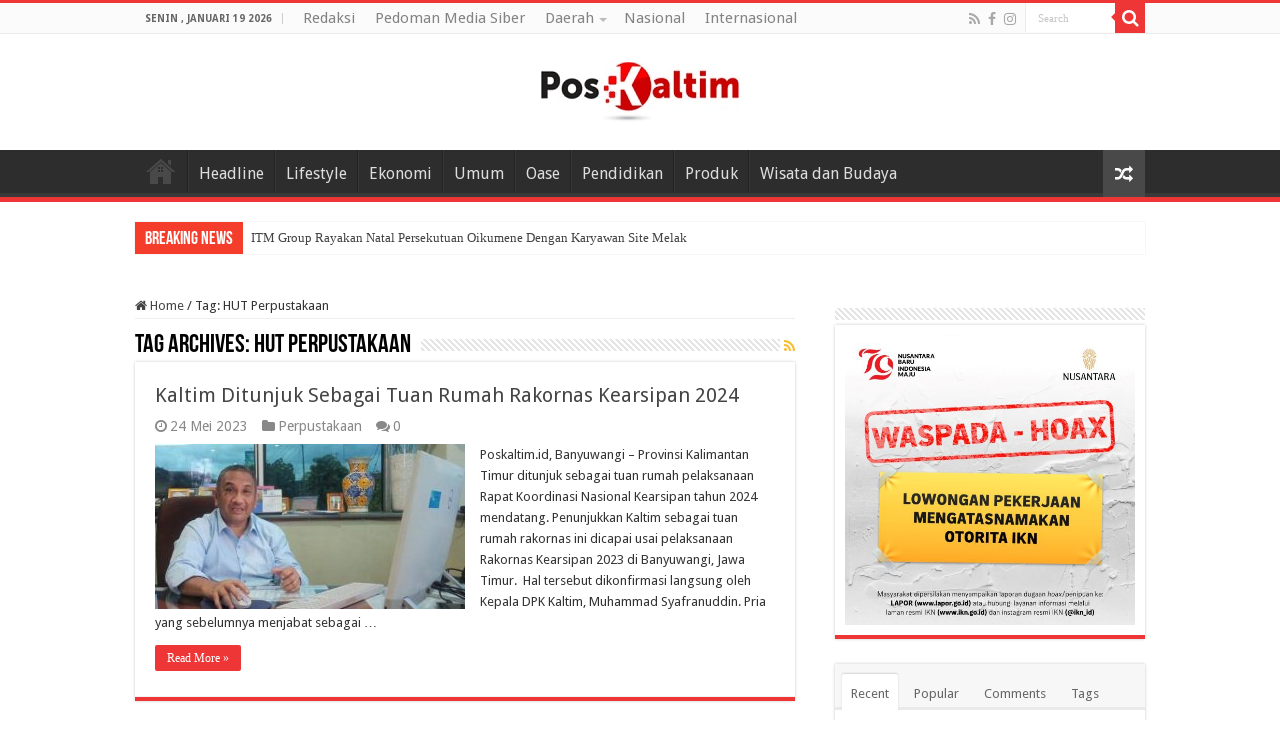

--- FILE ---
content_type: text/html; charset=UTF-8
request_url: https://poskaltim.id/tag/hut-perpustakaan/
body_size: 12489
content:
<!DOCTYPE html>
<html lang="id" prefix="og: http://ogp.me/ns#">
<head>
<meta charset="UTF-8" />
<link rel="profile" href="https://gmpg.org/xfn/11" />
<link rel="pingback" href="https://poskaltim.id/xmlrpc.php" />
<title>HUT Perpustakaan &#8211; PosKaltim.id</title>
<meta name='robots' content='max-image-preview:large' />
	<style>img:is([sizes="auto" i], [sizes^="auto," i]) { contain-intrinsic-size: 3000px 1500px }</style>
	<link rel='dns-prefetch' href='//fonts.googleapis.com' />
<link rel="alternate" type="application/rss+xml" title="PosKaltim.id &raquo; Feed" href="https://poskaltim.id/feed/" />
<link rel="alternate" type="application/rss+xml" title="PosKaltim.id &raquo; Umpan Komentar" href="https://poskaltim.id/comments/feed/" />
<link rel="alternate" type="application/rss+xml" title="PosKaltim.id &raquo; HUT Perpustakaan Umpan Tag" href="https://poskaltim.id/tag/hut-perpustakaan/feed/" />
<script type="text/javascript">
/* <![CDATA[ */
window._wpemojiSettings = {"baseUrl":"https:\/\/s.w.org\/images\/core\/emoji\/16.0.1\/72x72\/","ext":".png","svgUrl":"https:\/\/s.w.org\/images\/core\/emoji\/16.0.1\/svg\/","svgExt":".svg","source":{"concatemoji":"https:\/\/poskaltim.id\/wp-includes\/js\/wp-emoji-release.min.js"}};
/*! This file is auto-generated */
!function(s,n){var o,i,e;function c(e){try{var t={supportTests:e,timestamp:(new Date).valueOf()};sessionStorage.setItem(o,JSON.stringify(t))}catch(e){}}function p(e,t,n){e.clearRect(0,0,e.canvas.width,e.canvas.height),e.fillText(t,0,0);var t=new Uint32Array(e.getImageData(0,0,e.canvas.width,e.canvas.height).data),a=(e.clearRect(0,0,e.canvas.width,e.canvas.height),e.fillText(n,0,0),new Uint32Array(e.getImageData(0,0,e.canvas.width,e.canvas.height).data));return t.every(function(e,t){return e===a[t]})}function u(e,t){e.clearRect(0,0,e.canvas.width,e.canvas.height),e.fillText(t,0,0);for(var n=e.getImageData(16,16,1,1),a=0;a<n.data.length;a++)if(0!==n.data[a])return!1;return!0}function f(e,t,n,a){switch(t){case"flag":return n(e,"\ud83c\udff3\ufe0f\u200d\u26a7\ufe0f","\ud83c\udff3\ufe0f\u200b\u26a7\ufe0f")?!1:!n(e,"\ud83c\udde8\ud83c\uddf6","\ud83c\udde8\u200b\ud83c\uddf6")&&!n(e,"\ud83c\udff4\udb40\udc67\udb40\udc62\udb40\udc65\udb40\udc6e\udb40\udc67\udb40\udc7f","\ud83c\udff4\u200b\udb40\udc67\u200b\udb40\udc62\u200b\udb40\udc65\u200b\udb40\udc6e\u200b\udb40\udc67\u200b\udb40\udc7f");case"emoji":return!a(e,"\ud83e\udedf")}return!1}function g(e,t,n,a){var r="undefined"!=typeof WorkerGlobalScope&&self instanceof WorkerGlobalScope?new OffscreenCanvas(300,150):s.createElement("canvas"),o=r.getContext("2d",{willReadFrequently:!0}),i=(o.textBaseline="top",o.font="600 32px Arial",{});return e.forEach(function(e){i[e]=t(o,e,n,a)}),i}function t(e){var t=s.createElement("script");t.src=e,t.defer=!0,s.head.appendChild(t)}"undefined"!=typeof Promise&&(o="wpEmojiSettingsSupports",i=["flag","emoji"],n.supports={everything:!0,everythingExceptFlag:!0},e=new Promise(function(e){s.addEventListener("DOMContentLoaded",e,{once:!0})}),new Promise(function(t){var n=function(){try{var e=JSON.parse(sessionStorage.getItem(o));if("object"==typeof e&&"number"==typeof e.timestamp&&(new Date).valueOf()<e.timestamp+604800&&"object"==typeof e.supportTests)return e.supportTests}catch(e){}return null}();if(!n){if("undefined"!=typeof Worker&&"undefined"!=typeof OffscreenCanvas&&"undefined"!=typeof URL&&URL.createObjectURL&&"undefined"!=typeof Blob)try{var e="postMessage("+g.toString()+"("+[JSON.stringify(i),f.toString(),p.toString(),u.toString()].join(",")+"));",a=new Blob([e],{type:"text/javascript"}),r=new Worker(URL.createObjectURL(a),{name:"wpTestEmojiSupports"});return void(r.onmessage=function(e){c(n=e.data),r.terminate(),t(n)})}catch(e){}c(n=g(i,f,p,u))}t(n)}).then(function(e){for(var t in e)n.supports[t]=e[t],n.supports.everything=n.supports.everything&&n.supports[t],"flag"!==t&&(n.supports.everythingExceptFlag=n.supports.everythingExceptFlag&&n.supports[t]);n.supports.everythingExceptFlag=n.supports.everythingExceptFlag&&!n.supports.flag,n.DOMReady=!1,n.readyCallback=function(){n.DOMReady=!0}}).then(function(){return e}).then(function(){var e;n.supports.everything||(n.readyCallback(),(e=n.source||{}).concatemoji?t(e.concatemoji):e.wpemoji&&e.twemoji&&(t(e.twemoji),t(e.wpemoji)))}))}((window,document),window._wpemojiSettings);
/* ]]> */
</script>
<style id='wp-emoji-styles-inline-css' type='text/css'>

	img.wp-smiley, img.emoji {
		display: inline !important;
		border: none !important;
		box-shadow: none !important;
		height: 1em !important;
		width: 1em !important;
		margin: 0 0.07em !important;
		vertical-align: -0.1em !important;
		background: none !important;
		padding: 0 !important;
	}
</style>
<link rel='stylesheet' id='wp-block-library-css' href='https://poskaltim.id/wp-includes/css/dist/block-library/style.min.css' type='text/css' media='all' />
<style id='classic-theme-styles-inline-css' type='text/css'>
/*! This file is auto-generated */
.wp-block-button__link{color:#fff;background-color:#32373c;border-radius:9999px;box-shadow:none;text-decoration:none;padding:calc(.667em + 2px) calc(1.333em + 2px);font-size:1.125em}.wp-block-file__button{background:#32373c;color:#fff;text-decoration:none}
</style>
<style id='global-styles-inline-css' type='text/css'>
:root{--wp--preset--aspect-ratio--square: 1;--wp--preset--aspect-ratio--4-3: 4/3;--wp--preset--aspect-ratio--3-4: 3/4;--wp--preset--aspect-ratio--3-2: 3/2;--wp--preset--aspect-ratio--2-3: 2/3;--wp--preset--aspect-ratio--16-9: 16/9;--wp--preset--aspect-ratio--9-16: 9/16;--wp--preset--color--black: #000000;--wp--preset--color--cyan-bluish-gray: #abb8c3;--wp--preset--color--white: #ffffff;--wp--preset--color--pale-pink: #f78da7;--wp--preset--color--vivid-red: #cf2e2e;--wp--preset--color--luminous-vivid-orange: #ff6900;--wp--preset--color--luminous-vivid-amber: #fcb900;--wp--preset--color--light-green-cyan: #7bdcb5;--wp--preset--color--vivid-green-cyan: #00d084;--wp--preset--color--pale-cyan-blue: #8ed1fc;--wp--preset--color--vivid-cyan-blue: #0693e3;--wp--preset--color--vivid-purple: #9b51e0;--wp--preset--gradient--vivid-cyan-blue-to-vivid-purple: linear-gradient(135deg,rgba(6,147,227,1) 0%,rgb(155,81,224) 100%);--wp--preset--gradient--light-green-cyan-to-vivid-green-cyan: linear-gradient(135deg,rgb(122,220,180) 0%,rgb(0,208,130) 100%);--wp--preset--gradient--luminous-vivid-amber-to-luminous-vivid-orange: linear-gradient(135deg,rgba(252,185,0,1) 0%,rgba(255,105,0,1) 100%);--wp--preset--gradient--luminous-vivid-orange-to-vivid-red: linear-gradient(135deg,rgba(255,105,0,1) 0%,rgb(207,46,46) 100%);--wp--preset--gradient--very-light-gray-to-cyan-bluish-gray: linear-gradient(135deg,rgb(238,238,238) 0%,rgb(169,184,195) 100%);--wp--preset--gradient--cool-to-warm-spectrum: linear-gradient(135deg,rgb(74,234,220) 0%,rgb(151,120,209) 20%,rgb(207,42,186) 40%,rgb(238,44,130) 60%,rgb(251,105,98) 80%,rgb(254,248,76) 100%);--wp--preset--gradient--blush-light-purple: linear-gradient(135deg,rgb(255,206,236) 0%,rgb(152,150,240) 100%);--wp--preset--gradient--blush-bordeaux: linear-gradient(135deg,rgb(254,205,165) 0%,rgb(254,45,45) 50%,rgb(107,0,62) 100%);--wp--preset--gradient--luminous-dusk: linear-gradient(135deg,rgb(255,203,112) 0%,rgb(199,81,192) 50%,rgb(65,88,208) 100%);--wp--preset--gradient--pale-ocean: linear-gradient(135deg,rgb(255,245,203) 0%,rgb(182,227,212) 50%,rgb(51,167,181) 100%);--wp--preset--gradient--electric-grass: linear-gradient(135deg,rgb(202,248,128) 0%,rgb(113,206,126) 100%);--wp--preset--gradient--midnight: linear-gradient(135deg,rgb(2,3,129) 0%,rgb(40,116,252) 100%);--wp--preset--font-size--small: 13px;--wp--preset--font-size--medium: 20px;--wp--preset--font-size--large: 36px;--wp--preset--font-size--x-large: 42px;--wp--preset--spacing--20: 0.44rem;--wp--preset--spacing--30: 0.67rem;--wp--preset--spacing--40: 1rem;--wp--preset--spacing--50: 1.5rem;--wp--preset--spacing--60: 2.25rem;--wp--preset--spacing--70: 3.38rem;--wp--preset--spacing--80: 5.06rem;--wp--preset--shadow--natural: 6px 6px 9px rgba(0, 0, 0, 0.2);--wp--preset--shadow--deep: 12px 12px 50px rgba(0, 0, 0, 0.4);--wp--preset--shadow--sharp: 6px 6px 0px rgba(0, 0, 0, 0.2);--wp--preset--shadow--outlined: 6px 6px 0px -3px rgba(255, 255, 255, 1), 6px 6px rgba(0, 0, 0, 1);--wp--preset--shadow--crisp: 6px 6px 0px rgba(0, 0, 0, 1);}:where(.is-layout-flex){gap: 0.5em;}:where(.is-layout-grid){gap: 0.5em;}body .is-layout-flex{display: flex;}.is-layout-flex{flex-wrap: wrap;align-items: center;}.is-layout-flex > :is(*, div){margin: 0;}body .is-layout-grid{display: grid;}.is-layout-grid > :is(*, div){margin: 0;}:where(.wp-block-columns.is-layout-flex){gap: 2em;}:where(.wp-block-columns.is-layout-grid){gap: 2em;}:where(.wp-block-post-template.is-layout-flex){gap: 1.25em;}:where(.wp-block-post-template.is-layout-grid){gap: 1.25em;}.has-black-color{color: var(--wp--preset--color--black) !important;}.has-cyan-bluish-gray-color{color: var(--wp--preset--color--cyan-bluish-gray) !important;}.has-white-color{color: var(--wp--preset--color--white) !important;}.has-pale-pink-color{color: var(--wp--preset--color--pale-pink) !important;}.has-vivid-red-color{color: var(--wp--preset--color--vivid-red) !important;}.has-luminous-vivid-orange-color{color: var(--wp--preset--color--luminous-vivid-orange) !important;}.has-luminous-vivid-amber-color{color: var(--wp--preset--color--luminous-vivid-amber) !important;}.has-light-green-cyan-color{color: var(--wp--preset--color--light-green-cyan) !important;}.has-vivid-green-cyan-color{color: var(--wp--preset--color--vivid-green-cyan) !important;}.has-pale-cyan-blue-color{color: var(--wp--preset--color--pale-cyan-blue) !important;}.has-vivid-cyan-blue-color{color: var(--wp--preset--color--vivid-cyan-blue) !important;}.has-vivid-purple-color{color: var(--wp--preset--color--vivid-purple) !important;}.has-black-background-color{background-color: var(--wp--preset--color--black) !important;}.has-cyan-bluish-gray-background-color{background-color: var(--wp--preset--color--cyan-bluish-gray) !important;}.has-white-background-color{background-color: var(--wp--preset--color--white) !important;}.has-pale-pink-background-color{background-color: var(--wp--preset--color--pale-pink) !important;}.has-vivid-red-background-color{background-color: var(--wp--preset--color--vivid-red) !important;}.has-luminous-vivid-orange-background-color{background-color: var(--wp--preset--color--luminous-vivid-orange) !important;}.has-luminous-vivid-amber-background-color{background-color: var(--wp--preset--color--luminous-vivid-amber) !important;}.has-light-green-cyan-background-color{background-color: var(--wp--preset--color--light-green-cyan) !important;}.has-vivid-green-cyan-background-color{background-color: var(--wp--preset--color--vivid-green-cyan) !important;}.has-pale-cyan-blue-background-color{background-color: var(--wp--preset--color--pale-cyan-blue) !important;}.has-vivid-cyan-blue-background-color{background-color: var(--wp--preset--color--vivid-cyan-blue) !important;}.has-vivid-purple-background-color{background-color: var(--wp--preset--color--vivid-purple) !important;}.has-black-border-color{border-color: var(--wp--preset--color--black) !important;}.has-cyan-bluish-gray-border-color{border-color: var(--wp--preset--color--cyan-bluish-gray) !important;}.has-white-border-color{border-color: var(--wp--preset--color--white) !important;}.has-pale-pink-border-color{border-color: var(--wp--preset--color--pale-pink) !important;}.has-vivid-red-border-color{border-color: var(--wp--preset--color--vivid-red) !important;}.has-luminous-vivid-orange-border-color{border-color: var(--wp--preset--color--luminous-vivid-orange) !important;}.has-luminous-vivid-amber-border-color{border-color: var(--wp--preset--color--luminous-vivid-amber) !important;}.has-light-green-cyan-border-color{border-color: var(--wp--preset--color--light-green-cyan) !important;}.has-vivid-green-cyan-border-color{border-color: var(--wp--preset--color--vivid-green-cyan) !important;}.has-pale-cyan-blue-border-color{border-color: var(--wp--preset--color--pale-cyan-blue) !important;}.has-vivid-cyan-blue-border-color{border-color: var(--wp--preset--color--vivid-cyan-blue) !important;}.has-vivid-purple-border-color{border-color: var(--wp--preset--color--vivid-purple) !important;}.has-vivid-cyan-blue-to-vivid-purple-gradient-background{background: var(--wp--preset--gradient--vivid-cyan-blue-to-vivid-purple) !important;}.has-light-green-cyan-to-vivid-green-cyan-gradient-background{background: var(--wp--preset--gradient--light-green-cyan-to-vivid-green-cyan) !important;}.has-luminous-vivid-amber-to-luminous-vivid-orange-gradient-background{background: var(--wp--preset--gradient--luminous-vivid-amber-to-luminous-vivid-orange) !important;}.has-luminous-vivid-orange-to-vivid-red-gradient-background{background: var(--wp--preset--gradient--luminous-vivid-orange-to-vivid-red) !important;}.has-very-light-gray-to-cyan-bluish-gray-gradient-background{background: var(--wp--preset--gradient--very-light-gray-to-cyan-bluish-gray) !important;}.has-cool-to-warm-spectrum-gradient-background{background: var(--wp--preset--gradient--cool-to-warm-spectrum) !important;}.has-blush-light-purple-gradient-background{background: var(--wp--preset--gradient--blush-light-purple) !important;}.has-blush-bordeaux-gradient-background{background: var(--wp--preset--gradient--blush-bordeaux) !important;}.has-luminous-dusk-gradient-background{background: var(--wp--preset--gradient--luminous-dusk) !important;}.has-pale-ocean-gradient-background{background: var(--wp--preset--gradient--pale-ocean) !important;}.has-electric-grass-gradient-background{background: var(--wp--preset--gradient--electric-grass) !important;}.has-midnight-gradient-background{background: var(--wp--preset--gradient--midnight) !important;}.has-small-font-size{font-size: var(--wp--preset--font-size--small) !important;}.has-medium-font-size{font-size: var(--wp--preset--font-size--medium) !important;}.has-large-font-size{font-size: var(--wp--preset--font-size--large) !important;}.has-x-large-font-size{font-size: var(--wp--preset--font-size--x-large) !important;}
:where(.wp-block-post-template.is-layout-flex){gap: 1.25em;}:where(.wp-block-post-template.is-layout-grid){gap: 1.25em;}
:where(.wp-block-columns.is-layout-flex){gap: 2em;}:where(.wp-block-columns.is-layout-grid){gap: 2em;}
:root :where(.wp-block-pullquote){font-size: 1.5em;line-height: 1.6;}
</style>
<link rel='stylesheet' id='dashicons-css' href='https://poskaltim.id/wp-includes/css/dashicons.min.css' type='text/css' media='all' />
<link rel='stylesheet' id='post-views-counter-frontend-css' href='https://poskaltim.id/wp-content/plugins/post-views-counter/css/frontend.min.css' type='text/css' media='all' />
<link rel='stylesheet' id='taqyeem-buttons-style-css' href='https://poskaltim.id/wp-content/plugins/taqyeem-buttons/assets/style.css' type='text/css' media='all' />
<link rel='stylesheet' id='taqyeem-style-css' href='https://poskaltim.id/wp-content/plugins/taqyeem/style.css' type='text/css' media='all' />
<link rel='stylesheet' id='tie-style-css' href='https://poskaltim.id/wp-content/themes/sahifa/style.css' type='text/css' media='all' />
<link rel='stylesheet' id='tie-ilightbox-skin-css' href='https://poskaltim.id/wp-content/themes/sahifa/css/ilightbox/dark-skin/skin.css' type='text/css' media='all' />
<link rel='stylesheet' id='Droid+Sans-css' href='https://fonts.googleapis.com/css?family=Droid+Sans%3Aregular%2C700' type='text/css' media='all' />
<script type="text/javascript" src="https://poskaltim.id/wp-includes/js/jquery/jquery.min.js" id="jquery-core-js"></script>
<script type="text/javascript" src="https://poskaltim.id/wp-includes/js/jquery/jquery-migrate.min.js" id="jquery-migrate-js"></script>
<script type="text/javascript" src="https://poskaltim.id/wp-content/plugins/taqyeem/js/tie.js" id="taqyeem-main-js"></script>
<link rel="https://api.w.org/" href="https://poskaltim.id/wp-json/" /><link rel="alternate" title="JSON" type="application/json" href="https://poskaltim.id/wp-json/wp/v2/tags/2795" /><link rel="EditURI" type="application/rsd+xml" title="RSD" href="https://poskaltim.id/xmlrpc.php?rsd" />
<meta name="generator" content="WordPress 6.8.3" />
<script type='text/javascript'>
/* <![CDATA[ */
var taqyeem = {"ajaxurl":"https://poskaltim.id/wp-admin/admin-ajax.php" , "your_rating":"Your Rating:"};
/* ]]> */
</script>

<style type="text/css" media="screen">

</style>
<link rel="shortcut icon" href="https://poskaltim.id/wp-content/uploads/2022/04/icon.jpeg" title="Favicon" />
<!--[if IE]>
<script type="text/javascript">jQuery(document).ready(function (){ jQuery(".menu-item").has("ul").children("a").attr("aria-haspopup", "true");});</script>
<![endif]-->
<!--[if lt IE 9]>
<script src="https://poskaltim.id/wp-content/themes/sahifa/js/html5.js"></script>
<script src="https://poskaltim.id/wp-content/themes/sahifa/js/selectivizr-min.js"></script>
<![endif]-->
<!--[if IE 9]>
<link rel="stylesheet" type="text/css" media="all" href="https://poskaltim.id/wp-content/themes/sahifa/css/ie9.css" />
<![endif]-->
<!--[if IE 8]>
<link rel="stylesheet" type="text/css" media="all" href="https://poskaltim.id/wp-content/themes/sahifa/css/ie8.css" />
<![endif]-->
<!--[if IE 7]>
<link rel="stylesheet" type="text/css" media="all" href="https://poskaltim.id/wp-content/themes/sahifa/css/ie7.css" />
<![endif]-->


<meta name="viewport" content="width=device-width, initial-scale=1.0" />



<style type="text/css" media="screen">

body{
	font-family: 'Droid Sans';
}

.top-nav, .top-nav ul li a {
	font-size : 15px;
}

#main-nav, #main-nav ul li a{
	font-size : 16px;
}

.breaking-news span.breaking-news-title{
	font-size : 18px;
}

h3.post-box-title, h3.post-box-title a{
	font-size : 16px;
}

p.post-meta, p.post-meta a{
	font-size : 14px;
}

body.single .entry, body.page .entry{
	font-size : 16px;
}

blockquote p{
	font-size : 16px;
}

::-webkit-scrollbar {
	width: 8px;
	height:8px;
}

#main-nav,
.cat-box-content,
#sidebar .widget-container,
.post-listing,
#commentform {
	border-bottom-color: #ef3636;
}

.search-block .search-button,
#topcontrol,
#main-nav ul li.current-menu-item a,
#main-nav ul li.current-menu-item a:hover,
#main-nav ul li.current_page_parent a,
#main-nav ul li.current_page_parent a:hover,
#main-nav ul li.current-menu-parent a,
#main-nav ul li.current-menu-parent a:hover,
#main-nav ul li.current-page-ancestor a,
#main-nav ul li.current-page-ancestor a:hover,
.pagination span.current,
.share-post span.share-text,
.flex-control-paging li a.flex-active,
.ei-slider-thumbs li.ei-slider-element,
.review-percentage .review-item span span,
.review-final-score,
.button,
a.button,
a.more-link,
#main-content input[type="submit"],
.form-submit #submit,
#login-form .login-button,
.widget-feedburner .feedburner-subscribe,
input[type="submit"],
#buddypress button,
#buddypress a.button,
#buddypress input[type=submit],
#buddypress input[type=reset],
#buddypress ul.button-nav li a,
#buddypress div.generic-button a,
#buddypress .comment-reply-link,
#buddypress div.item-list-tabs ul li a span,
#buddypress div.item-list-tabs ul li.selected a,
#buddypress div.item-list-tabs ul li.current a,
#buddypress #members-directory-form div.item-list-tabs ul li.selected span,
#members-list-options a.selected,
#groups-list-options a.selected,
body.dark-skin #buddypress div.item-list-tabs ul li a span,
body.dark-skin #buddypress div.item-list-tabs ul li.selected a,
body.dark-skin #buddypress div.item-list-tabs ul li.current a,
body.dark-skin #members-list-options a.selected,
body.dark-skin #groups-list-options a.selected,
.search-block-large .search-button,
#featured-posts .flex-next:hover,
#featured-posts .flex-prev:hover,
a.tie-cart span.shooping-count,
.woocommerce span.onsale,
.woocommerce-page span.onsale ,
.woocommerce .widget_price_filter .ui-slider .ui-slider-handle,
.woocommerce-page .widget_price_filter .ui-slider .ui-slider-handle,
#check-also-close,
a.post-slideshow-next,
a.post-slideshow-prev,
.widget_price_filter .ui-slider .ui-slider-handle,
.quantity .minus:hover,
.quantity .plus:hover,
.mejs-container .mejs-controls .mejs-time-rail .mejs-time-current,
#reading-position-indicator  {
	background-color:#ef3636;
}

::-webkit-scrollbar-thumb{
	background-color:#ef3636 !important;
}

#theme-footer,
#theme-header,
.top-nav ul li.current-menu-item:before,
#main-nav .menu-sub-content ,
#main-nav ul ul,
#check-also-box {
	border-top-color: #ef3636;
}

.search-block:after {
	border-right-color:#ef3636;
}

body.rtl .search-block:after {
	border-left-color:#ef3636;
}

#main-nav ul > li.menu-item-has-children:hover > a:after,
#main-nav ul > li.mega-menu:hover > a:after {
	border-color:transparent transparent #ef3636;
}

.widget.timeline-posts li a:hover,
.widget.timeline-posts li a:hover span.tie-date {
	color: #ef3636;
}

.widget.timeline-posts li a:hover span.tie-date:before {
	background: #ef3636;
	border-color: #ef3636;
}

#order_review,
#order_review_heading {
	border-color: #ef3636;
}


body {
	background-image : url(https://poskaltim.id/wp-content/themes/sahifa/images/patterns/body-bg8.png);
	background-position: top center;
}

</style>

		<script type="text/javascript">
			/* <![CDATA[ */
				var sf_position = '0';
				var sf_templates = "<a href=\"{search_url_escaped}\">View All Results<\/a>";
				var sf_input = '.search-live';
				jQuery(document).ready(function(){
					jQuery(sf_input).ajaxyLiveSearch({"expand":false,"searchUrl":"https:\/\/poskaltim.id\/?s=%s","text":"Search","delay":500,"iwidth":180,"width":315,"ajaxUrl":"https:\/\/poskaltim.id\/wp-admin\/admin-ajax.php","rtl":0});
					jQuery(".live-search_ajaxy-selective-input").keyup(function() {
						var width = jQuery(this).val().length * 8;
						if(width < 50) {
							width = 50;
						}
						jQuery(this).width(width);
					});
					jQuery(".live-search_ajaxy-selective-search").click(function() {
						jQuery(this).find(".live-search_ajaxy-selective-input").focus();
					});
					jQuery(".live-search_ajaxy-selective-close").click(function() {
						jQuery(this).parent().remove();
					});
				});
			/* ]]> */
		</script>
		<link rel="icon" href="https://poskaltim.id/wp-content/uploads/2022/04/icon-150x150.jpeg" sizes="32x32" />
<link rel="icon" href="https://poskaltim.id/wp-content/uploads/2022/04/icon.jpeg" sizes="192x192" />
<link rel="apple-touch-icon" href="https://poskaltim.id/wp-content/uploads/2022/04/icon.jpeg" />
<meta name="msapplication-TileImage" content="https://poskaltim.id/wp-content/uploads/2022/04/icon.jpeg" />
</head>
<body data-rsssl=1 id="top" class="archive tag tag-hut-perpustakaan tag-2795 wp-theme-sahifa lazy-enabled">

<div class="wrapper-outer">

	<div class="background-cover"></div>

	<aside id="slide-out">

			<div class="search-mobile">
			<form method="get" id="searchform-mobile" action="https://poskaltim.id/">
				<button class="search-button" type="submit" value="Search"><i class="fa fa-search"></i></button>
				<input type="text" id="s-mobile" name="s" title="Search" value="Search" onfocus="if (this.value == 'Search') {this.value = '';}" onblur="if (this.value == '') {this.value = 'Search';}"  />
			</form>
		</div><!-- .search-mobile /-->
	
			<div class="social-icons">
		<a class="ttip-none" title="Rss" href="https://poskaltim.id/feed/" target="_blank"><i class="fa fa-rss"></i></a><a class="ttip-none" title="Facebook" href="https://www.facebook.com/yuliawan.andrianto" target="_blank"><i class="fa fa-facebook"></i></a><a class="ttip-none" title="instagram" href="https://www.instagram.com/julak_ucuy/" target="_blank"><i class="fa fa-instagram"></i></a>
			</div>

	
		<div id="mobile-menu" ></div>
	</aside><!-- #slide-out /-->

		<div id="wrapper" class="wide-layout">
		<div class="inner-wrapper">

		<header id="theme-header" class="theme-header center-logo">
						<div id="top-nav" class="top-nav">
				<div class="container">

							<span class="today-date">Senin , Januari 19 2026</span>
				<div class="top-menu"><ul id="menu-top" class="menu"><li id="menu-item-2457" class="menu-item menu-item-type-post_type menu-item-object-page menu-item-2457"><a href="https://poskaltim.id/redaksi/">Redaksi</a></li>
<li id="menu-item-2456" class="menu-item menu-item-type-post_type menu-item-object-page menu-item-2456"><a href="https://poskaltim.id/cont/">Pedoman Media Siber</a></li>
<li id="menu-item-2459" class="menu-item menu-item-type-taxonomy menu-item-object-category menu-item-has-children menu-item-2459"><a href="https://poskaltim.id/category/daerah/">Daerah</a>
<ul class="sub-menu">
	<li id="menu-item-9479" class="menu-item menu-item-type-taxonomy menu-item-object-category menu-item-9479"><a href="https://poskaltim.id/category/daerah/dispora-kaltim-daerah/">DisPora Kaltim</a></li>
</ul>
</li>
<li id="menu-item-2461" class="menu-item menu-item-type-taxonomy menu-item-object-category menu-item-2461"><a href="https://poskaltim.id/category/nasional/">Nasional</a></li>
<li id="menu-item-2460" class="menu-item menu-item-type-taxonomy menu-item-object-category menu-item-2460"><a href="https://poskaltim.id/category/internasional/">Internasional</a></li>
</ul></div>
						<div class="search-block">
						<form method="get" id="searchform-header" action="https://poskaltim.id/">
							<button class="search-button" type="submit" value="Search"><i class="fa fa-search"></i></button>
							<input class="search-live" type="text" id="s-header" name="s" title="Search" value="Search" onfocus="if (this.value == 'Search') {this.value = '';}" onblur="if (this.value == '') {this.value = 'Search';}"  />
						</form>
					</div><!-- .search-block /-->
			<div class="social-icons">
		<a class="ttip-none" title="Rss" href="https://poskaltim.id/feed/" target="_blank"><i class="fa fa-rss"></i></a><a class="ttip-none" title="Facebook" href="https://www.facebook.com/yuliawan.andrianto" target="_blank"><i class="fa fa-facebook"></i></a><a class="ttip-none" title="instagram" href="https://www.instagram.com/julak_ucuy/" target="_blank"><i class="fa fa-instagram"></i></a>
			</div>

	
	
				</div><!-- .container /-->
			</div><!-- .top-menu /-->
			
		<div class="header-content">

					<a id="slide-out-open" class="slide-out-open" href="#"><span></span></a>
		
			<div class="logo" style=" margin-top:8px; margin-bottom:8px;">
			<h2>								<a title="PosKaltim.id" href="https://poskaltim.id/">
					<img src="https://poskaltim.id/wp-content/uploads/2022/04/header-banner-1.jpeg" alt="PosKaltim.id"  /><strong>PosKaltim.id Informatif dan Mencerdaskan</strong>
				</a>
			</h2>			</div><!-- .logo /-->
						<div class="clear"></div>

		</div>
													<nav id="main-nav" class="fixed-enabled">
				<div class="container">

									<a class="main-nav-logo" title="PosKaltim.id" href="https://poskaltim.id/">
						<img src="https://poskaltim.id/wp-content/uploads/2022/04/icon.jpeg" width="195" height="54" alt="PosKaltim.id">
					</a>
				
					<div class="main-menu"><ul id="menu-main-menu" class="menu"><li id="menu-item-2470" class="menu-item menu-item-type-post_type menu-item-object-page menu-item-home menu-item-2470"><a title="Home" href="https://poskaltim.id/"><i class="fa fa-university"></i>Home</a></li>
<li id="menu-item-2462" class="menu-item menu-item-type-taxonomy menu-item-object-category menu-item-2462"><a href="https://poskaltim.id/category/headline/">Headline</a></li>
<li id="menu-item-2463" class="menu-item menu-item-type-taxonomy menu-item-object-category menu-item-2463"><a href="https://poskaltim.id/category/lifestyle/">Lifestyle</a></li>
<li id="menu-item-2464" class="menu-item menu-item-type-taxonomy menu-item-object-category menu-item-2464"><a href="https://poskaltim.id/category/ekonomi/">Ekonomi</a></li>
<li id="menu-item-2465" class="menu-item menu-item-type-taxonomy menu-item-object-category menu-item-2465"><a href="https://poskaltim.id/category/umum/">Umum</a></li>
<li id="menu-item-2466" class="menu-item menu-item-type-taxonomy menu-item-object-category menu-item-2466"><a href="https://poskaltim.id/category/serba-serbi/">Oase</a></li>
<li id="menu-item-2467" class="menu-item menu-item-type-taxonomy menu-item-object-category menu-item-2467"><a href="https://poskaltim.id/category/pendidikan/">Pendidikan</a></li>
<li id="menu-item-2468" class="menu-item menu-item-type-taxonomy menu-item-object-category menu-item-2468"><a href="https://poskaltim.id/category/produk/">Produk</a></li>
<li id="menu-item-2469" class="menu-item menu-item-type-taxonomy menu-item-object-category menu-item-2469"><a href="https://poskaltim.id/category/wisata-dan-budaya/">Wisata dan Budaya</a></li>
</ul></div>										<a href="https://poskaltim.id/?tierand=1" class="random-article ttip" title="Random Article"><i class="fa fa-random"></i></a>
					
					
				</div>
			</nav><!-- .main-nav /-->
					</header><!-- #header /-->

		
	<div class="clear"></div>
	<div id="breaking-news" class="breaking-news">
		<span class="breaking-news-title"><i class="fa fa-bolt"></i> <span>Breaking News</span></span>
		
					<ul>
					<li><a href="https://poskaltim.id/headline/itm-group-rayakan-natal-persekutuan-oikumene-dengan-karyawan-site-melak-group/" title="ITM Group Rayakan Natal Persekutuan Oikumene Dengan Karyawan Site Melak Group">ITM Group Rayakan Natal Persekutuan Oikumene Dengan Karyawan Site Melak Group</a></li>
					<li><a href="https://poskaltim.id/headline/gubernur-rudy-masud-resmikan-jalan-tering-ujoh-bilang/" title="Gubernur Rudy Mas’ud Resmikan Jalan Tering–Ujoh Bilang">Gubernur Rudy Mas’ud Resmikan Jalan Tering–Ujoh Bilang</a></li>
					<li><a href="https://poskaltim.id/headline/tol-balikpapan-kipp-ikn-mulus-jadi-jalur-alternatif-utama-jamaah-haul/" title="Tol Balikpapan-KIPP IKN Mulus Jadi Jalur Alternatif Utama Jamaah Haul">Tol Balikpapan-KIPP IKN Mulus Jadi Jalur Alternatif Utama Jamaah Haul</a></li>
					<li><a href="https://poskaltim.id/nasional/otorita-ikn-jamin-nol-penularan-malaria-bagi-20-ribu-pekerja/" title="Otorita IKN Jamin Nol Penularan Malaria bagi 20 Ribu Pekerja">Otorita IKN Jamin Nol Penularan Malaria bagi 20 Ribu Pekerja</a></li>
					<li><a href="https://poskaltim.id/headline/syarifah-suraidah-pimpin-kormi-kaltim-hingga-2029/" title="Syarifah Suraidah Pimpin KORMI Kaltim Hingga 2029">Syarifah Suraidah Pimpin KORMI Kaltim Hingga 2029</a></li>
					<li><a href="https://poskaltim.id/headline/otorita-ikn-luncurkan-gerakan-pangan-murah-di-kawasan-nusantara/" title="Otorita IKN Luncurkan Gerakan Pangan Murah di Kawasan Nusantara">Otorita IKN Luncurkan Gerakan Pangan Murah di Kawasan Nusantara</a></li>
					</ul>
					
		
		<script type="text/javascript">
			jQuery(document).ready(function(){
								createTicker(); 
							});
			                                                 
			function rotateTicker(){                                   
				if( i == tickerItems.length ){ i = 0; }                                                         
				tickerText = tickerItems[i];                              
				c = 0;                                                    
				typetext();                                               
				setTimeout( "rotateTicker()", 3500 );                     
				i++;                                                      
			}                                                           
					</script>
	</div> <!-- .breaking-news -->

	<div class="e3lan e3lan-below_header">		</div>
	<div id="main-content" class="container">
	<div class="content">
		<nav id="crumbs"><a href="https://poskaltim.id/"><span class="fa fa-home" aria-hidden="true"></span> Home</a><span class="delimiter">/</span><span class="current">Tag: <span>HUT Perpustakaan</span></span></nav>
		<div class="page-head">
		
			<h1 class="page-title">
				Tag Archives: <span>HUT Perpustakaan</span>			</h1>
			
						<a class="rss-cat-icon tooltip" title="Feed Subscription"  href="https://poskaltim.id/tag/hut-perpustakaan/feed/"><i class="fa fa-rss"></i></a>
						
			<div class="stripe-line"></div>
			
						
		</div>
		
				<div class="post-listing archive-box">


	<article class="item-list">
	
		<h2 class="post-box-title">
			<a href="https://poskaltim.id/perpustakaan/kaltim-ditunjuk-sebagai-tuan-rumah-rakornas-kearsipan-2024/">Kaltim Ditunjuk Sebagai Tuan Rumah Rakornas Kearsipan 2024</a>
		</h2>
		
		<p class="post-meta">
	
		
	<span class="tie-date"><i class="fa fa-clock-o"></i>24 Mei 2023</span>	
	<span class="post-cats"><i class="fa fa-folder"></i><a href="https://poskaltim.id/category/perpustakaan/" rel="category tag">Perpustakaan</a></span>
	
	<span class="post-comments"><i class="fa fa-comments"></i><a href="https://poskaltim.id/perpustakaan/kaltim-ditunjuk-sebagai-tuan-rumah-rakornas-kearsipan-2024/#respond">0</a></span>
</p>
					

		
			
		
		<div class="post-thumbnail">
			<a href="https://poskaltim.id/perpustakaan/kaltim-ditunjuk-sebagai-tuan-rumah-rakornas-kearsipan-2024/">
				<img width="310" height="165" src="https://poskaltim.id/wp-content/uploads/2023/06/ac71bbfd-5702-4b16-8608-633081289e52-310x165.jpeg" class="attachment-tie-medium size-tie-medium wp-post-image" alt="" decoding="async" fetchpriority="high" />				<span class="fa overlay-icon"></span>
			</a>
		</div><!-- post-thumbnail /-->
		
					
		<div class="entry">
			<p>Poskaltim.id, Banyuwangi – Provinsi Kalimantan Timur ditunjuk sebagai tuan rumah pelaksanaan Rapat Koordinasi Nasional Kearsipan tahun 2024 mendatang. Penunjukkan Kaltim sebagai tuan rumah rakornas ini dicapai usai pelaksanaan Rakornas Kearsipan 2023 di Banyuwangi, Jawa Timur.  Hal tersebut dikonfirmasi langsung oleh Kepala DPK Kaltim, Muhammad Syafranuddin. Pria yang sebelumnya menjabat sebagai &hellip;</p>
			<a class="more-link" href="https://poskaltim.id/perpustakaan/kaltim-ditunjuk-sebagai-tuan-rumah-rakornas-kearsipan-2024/">Read More &raquo;</a>
		</div>

				
		<div class="clear"></div>
	</article><!-- .item-list -->
	
</div>
				
	</div> <!-- .content -->
	
<aside id="sidebar">
	<div class="theiaStickySidebar">
<div id="media_image-4" class="widget widget_media_image"><div class="widget-top"><h4> </h4><div class="stripe-line"></div></div>
						<div class="widget-container"><img width="560" height="560" src="https://poskaltim.id/wp-content/uploads/2024/08/ae11e731-168c-42bf-866b-52c919be7783Aa.jpg" class="image wp-image-9339  attachment-full size-full" alt="" style="max-width: 100%; height: auto;" decoding="async" loading="lazy" srcset="https://poskaltim.id/wp-content/uploads/2024/08/ae11e731-168c-42bf-866b-52c919be7783Aa.jpg 560w, https://poskaltim.id/wp-content/uploads/2024/08/ae11e731-168c-42bf-866b-52c919be7783Aa-300x300.jpg 300w, https://poskaltim.id/wp-content/uploads/2024/08/ae11e731-168c-42bf-866b-52c919be7783Aa-150x150.jpg 150w" sizes="auto, (max-width: 560px) 100vw, 560px" /></div></div><!-- .widget /-->	<div class="widget" id="tabbed-widget">
		<div class="widget-container">
			<div class="widget-top">
				<ul class="tabs posts-taps">
				<li class="tabs"><a href="#tab2">Recent</a></li><li class="tabs"><a href="#tab1">Popular</a></li><li class="tabs"><a href="#tab3">Comments</a></li><li class="tabs"><a href="#tab4">Tags</a></li>				</ul>
			</div>

						<div id="tab2" class="tabs-wrap">
				<ul>
							<li >
							<div class="post-thumbnail">
					<a href="https://poskaltim.id/umum/sepanjang-2025-balai-rehabilitasi-bnn-tanah-merah-pulihkan-335-klien-narkoba/" rel="bookmark"><img width="110" height="75" src="https://poskaltim.id/wp-content/uploads/2026/01/IMG_0474-110x75.webp" class="attachment-tie-small size-tie-small wp-post-image" alt="" decoding="async" loading="lazy" /><span class="fa overlay-icon"></span></a>
				</div><!-- post-thumbnail /-->
						<h3><a href="https://poskaltim.id/umum/sepanjang-2025-balai-rehabilitasi-bnn-tanah-merah-pulihkan-335-klien-narkoba/">Sepanjang 2025, Balai Rehabilitasi BNN Tanah Merah Pulihkan 335 Klien Narkoba</a></h3>
			 <span class="tie-date"><i class="fa fa-clock-o"></i>17 Januari 2026</span>		</li>
				<li >
						<h3><a href="https://poskaltim.id/umum/peringati-isra-miraj-di-lok-bahu-wawali-saefuddin-zuhri-ajak-warga-perkuat-ukhuwah/">Peringati Isra Mi’raj di Lok Bahu, Wawali Saefuddin Zuhri Ajak Warga Perkuat Ukhuwah</a></h3>
			 <span class="tie-date"><i class="fa fa-clock-o"></i>17 Januari 2026</span>		</li>
				<li >
							<div class="post-thumbnail">
					<a href="https://poskaltim.id/daerah/bupati-kubar-frederik-edwin-apresiasi-perayaan-natal-persekutuan-oikumene/" rel="bookmark"><img width="110" height="75" src="https://poskaltim.id/wp-content/uploads/2026/01/WhatsApp-Image-2026-01-16-at-03.14.57d-110x75.jpg" class="attachment-tie-small size-tie-small wp-post-image" alt="" decoding="async" loading="lazy" /><span class="fa overlay-icon"></span></a>
				</div><!-- post-thumbnail /-->
						<h3><a href="https://poskaltim.id/daerah/bupati-kubar-frederik-edwin-apresiasi-perayaan-natal-persekutuan-oikumene/">Bupati Kubar Frederik Edwin Apresiasi Perayaan Natal Persekutuan Oikumene</a></h3>
			 <span class="tie-date"><i class="fa fa-clock-o"></i>16 Januari 2026</span>		</li>
				<li >
							<div class="post-thumbnail">
					<a href="https://poskaltim.id/headline/itm-group-rayakan-natal-persekutuan-oikumene-dengan-karyawan-site-melak-group/" rel="bookmark"><img width="110" height="75" src="https://poskaltim.id/wp-content/uploads/2026/01/WhatsApp-Image-2026-01-16-at-03.14.57b-110x75.jpg" class="attachment-tie-small size-tie-small wp-post-image" alt="" decoding="async" loading="lazy" /><span class="fa overlay-icon"></span></a>
				</div><!-- post-thumbnail /-->
						<h3><a href="https://poskaltim.id/headline/itm-group-rayakan-natal-persekutuan-oikumene-dengan-karyawan-site-melak-group/">ITM Group Rayakan Natal Persekutuan Oikumene Dengan Karyawan Site Melak Group</a></h3>
			 <span class="tie-date"><i class="fa fa-clock-o"></i>16 Januari 2026</span>		</li>
				<li >
							<div class="post-thumbnail">
					<a href="https://poskaltim.id/nasional/wujudkan-keadilan-sosial-presiden-prabowo-resmikan-166-sekolah-rakyat-serentak-di-34-provinsi/" rel="bookmark"><img width="110" height="75" src="https://poskaltim.id/wp-content/uploads/2026/01/dXBsb2Fkcy8yMDI2LzEvMTIvMzMyMjY1MmEtZTEwNy00MWFmLTlkMjItZDE3YzU5ZTVkNTM3LnBuZw-110x75.png" class="attachment-tie-small size-tie-small wp-post-image" alt="" decoding="async" loading="lazy" /><span class="fa overlay-icon"></span></a>
				</div><!-- post-thumbnail /-->
						<h3><a href="https://poskaltim.id/nasional/wujudkan-keadilan-sosial-presiden-prabowo-resmikan-166-sekolah-rakyat-serentak-di-34-provinsi/">Wujudkan Keadilan Sosial, Presiden Prabowo Resmikan 166 Sekolah Rakyat Serentak di 34 Provinsi</a></h3>
			 <span class="tie-date"><i class="fa fa-clock-o"></i>13 Januari 2026</span>		</li>
						</ul>
			</div>
						<div id="tab1" class="tabs-wrap">
				<ul>
								<li >
							<div class="post-thumbnail">
					<a href="https://poskaltim.id/daerah/gubernur-kaltim-belajar-tatap-muka-tidak-saya-izinkan-kecuali/" title="Gubernur Kaltim : Belajar Tatap Muka Tidak Saya Izinkan,  Kecuali,,," rel="bookmark"><img width="110" height="72" src="https://poskaltim.id/wp-content/uploads/2021/10/WhatsApp-Image-2021-10-27-at-09.37.59.jpeg" class="attachment-tie-small size-tie-small wp-post-image" alt="" decoding="async" loading="lazy" srcset="https://poskaltim.id/wp-content/uploads/2021/10/WhatsApp-Image-2021-10-27-at-09.37.59.jpeg 700w, https://poskaltim.id/wp-content/uploads/2021/10/WhatsApp-Image-2021-10-27-at-09.37.59-300x195.jpeg 300w" sizes="auto, (max-width: 110px) 100vw, 110px" /><span class="fa overlay-icon"></span></a>
				</div><!-- post-thumbnail /-->
							<h3><a href="https://poskaltim.id/daerah/gubernur-kaltim-belajar-tatap-muka-tidak-saya-izinkan-kecuali/">Gubernur Kaltim : Belajar Tatap Muka Tidak Saya Izinkan,  Kecuali,,,</a></h3>
				 <span class="tie-date"><i class="fa fa-clock-o"></i>27 Oktober 2021</span>								<span class="post-comments post-comments-widget"><i class="fa fa-comments"></i><a href="https://poskaltim.id/daerah/gubernur-kaltim-belajar-tatap-muka-tidak-saya-izinkan-kecuali/#comments">2</a></span>
							</li>
				<li >
							<h3><a href="https://poskaltim.id/umum/halo-dunia/">Halo dunia!</a></h3>
				 <span class="tie-date"><i class="fa fa-clock-o"></i>9 Mei 2020</span>								<span class="post-comments post-comments-widget"><i class="fa fa-comments"></i><a href="https://poskaltim.id/umum/halo-dunia/#comments">1</a></span>
							</li>
				<li >
							<div class="post-thumbnail">
					<a href="https://poskaltim.id/lifestyle/desa-jembayan-tengah-siap-jadi-desa-wisata/" title="Desa Jembayan Tengah Siap Jadi Desa Wisata" rel="bookmark"><img width="110" height="62" src="https://poskaltim.id/wp-content/uploads/2020/11/WhatsApp-Image-2020-11-29-at-01.52.51-1.jpeg" class="attachment-tie-small size-tie-small wp-post-image" alt="" decoding="async" loading="lazy" srcset="https://poskaltim.id/wp-content/uploads/2020/11/WhatsApp-Image-2020-11-29-at-01.52.51-1.jpeg 640w, https://poskaltim.id/wp-content/uploads/2020/11/WhatsApp-Image-2020-11-29-at-01.52.51-1-300x170.jpeg 300w" sizes="auto, (max-width: 110px) 100vw, 110px" /><span class="fa overlay-icon"></span></a>
				</div><!-- post-thumbnail /-->
							<h3><a href="https://poskaltim.id/lifestyle/desa-jembayan-tengah-siap-jadi-desa-wisata/">Desa Jembayan Tengah Siap Jadi Desa Wisata</a></h3>
				 <span class="tie-date"><i class="fa fa-clock-o"></i>28 November 2020</span>								<span class="post-comments post-comments-widget"><i class="fa fa-comments"></i><a href="https://poskaltim.id/lifestyle/desa-jembayan-tengah-siap-jadi-desa-wisata/#comments">1</a></span>
							</li>
				<li >
							<div class="post-thumbnail">
					<a href="https://poskaltim.id/pendidikan/guru-akuntansi-smk-di-kutai-timur-dibekali-dasar-accurate-accounting-v-5/" title="Guru Akuntansi SMK di Kutai Timur Dibekali Dasar Accurate Accounting v.5" rel="bookmark"><img width="110" height="69" src="https://poskaltim.id/wp-content/uploads/2021/12/G_Pelatihan.jpg" class="attachment-tie-small size-tie-small wp-post-image" alt="" decoding="async" loading="lazy" srcset="https://poskaltim.id/wp-content/uploads/2021/12/G_Pelatihan.jpg 700w, https://poskaltim.id/wp-content/uploads/2021/12/G_Pelatihan-300x187.jpg 300w" sizes="auto, (max-width: 110px) 100vw, 110px" /><span class="fa overlay-icon"></span></a>
				</div><!-- post-thumbnail /-->
							<h3><a href="https://poskaltim.id/pendidikan/guru-akuntansi-smk-di-kutai-timur-dibekali-dasar-accurate-accounting-v-5/">Guru Akuntansi SMK di Kutai Timur Dibekali Dasar Accurate Accounting v.5</a></h3>
				 <span class="tie-date"><i class="fa fa-clock-o"></i>15 Desember 2021</span>								<span class="post-comments post-comments-widget"><i class="fa fa-comments"></i><a href="https://poskaltim.id/pendidikan/guru-akuntansi-smk-di-kutai-timur-dibekali-dasar-accurate-accounting-v-5/#comments">1</a></span>
							</li>
				<li >
							<div class="post-thumbnail">
					<a href="https://poskaltim.id/umum/sepanjang-2025-balai-rehabilitasi-bnn-tanah-merah-pulihkan-335-klien-narkoba/" title="Sepanjang 2025, Balai Rehabilitasi BNN Tanah Merah Pulihkan 335 Klien Narkoba" rel="bookmark"><img width="110" height="75" src="https://poskaltim.id/wp-content/uploads/2026/01/IMG_0474-110x75.webp" class="attachment-tie-small size-tie-small wp-post-image" alt="" decoding="async" loading="lazy" /><span class="fa overlay-icon"></span></a>
				</div><!-- post-thumbnail /-->
							<h3><a href="https://poskaltim.id/umum/sepanjang-2025-balai-rehabilitasi-bnn-tanah-merah-pulihkan-335-klien-narkoba/">Sepanjang 2025, Balai Rehabilitasi BNN Tanah Merah Pulihkan 335 Klien Narkoba</a></h3>
				 <span class="tie-date"><i class="fa fa-clock-o"></i>17 Januari 2026</span>							</li>
					</ul>
			</div>
						<div id="tab3" class="tabs-wrap">
				<ul>
						<li>
		<div class="post-thumbnail" style="width:55px">
			<img alt='' src='https://secure.gravatar.com/avatar/bdf6a862848a80124e7d4a2188156ba95807d9f041add174f1e004468e518080?s=55&#038;d=mm&#038;r=g' srcset='https://secure.gravatar.com/avatar/bdf6a862848a80124e7d4a2188156ba95807d9f041add174f1e004468e518080?s=110&#038;d=mm&#038;r=g 2x' class='avatar avatar-55 photo' height='55' width='55' loading='lazy' decoding='async'/>		</div>
		<a href="https://poskaltim.id/pendidikan/guru-akuntansi-smk-di-kutai-timur-dibekali-dasar-accurate-accounting-v-5/#comment-20">
		Supriyadi: Semoga ilmunya bermanfaat untuk mencerdaskan anak bangsa.. Aamin..... </a>
	</li>
	<li>
		<div class="post-thumbnail" style="width:55px">
			<img alt='' src='https://poskaltim.id/wp-content/uploads/2022/04/unnamed.jpg' class='avatar avatar-55 photo' height='55' width='55' />		</div>
		<a href="https://poskaltim.id/daerah/gubernur-kaltim-belajar-tatap-muka-tidak-saya-izinkan-kecuali/#comment-18">
		admin: Semoga kekebalan kelompok masyarakat segera terbentuk dengan cepatnya vaksinasi... </a>
	</li>
	<li>
		<div class="post-thumbnail" style="width:55px">
			<img alt='' src='https://secure.gravatar.com/avatar/4ab710cf7f4e6777dd7e95885cc474ad7e0fa8102bd234662c87e14f9595ad92?s=55&#038;d=mm&#038;r=g' srcset='https://secure.gravatar.com/avatar/4ab710cf7f4e6777dd7e95885cc474ad7e0fa8102bd234662c87e14f9595ad92?s=110&#038;d=mm&#038;r=g 2x' class='avatar avatar-55 photo' height='55' width='55' loading='lazy' decoding='async'/>		</div>
		<a href="https://poskaltim.id/daerah/gubernur-kaltim-belajar-tatap-muka-tidak-saya-izinkan-kecuali/#comment-17">
		Dipa Wiratama: Saya bosan drmh mo skolh aj enk... </a>
	</li>
	<li>
		<div class="post-thumbnail" style="width:55px">
			<img alt='' src='https://secure.gravatar.com/avatar/ee214cd17d51cbd3a2be0a8831d696f9675d28daf7d1f0b1d865ef21491a31d5?s=55&#038;d=mm&#038;r=g' srcset='https://secure.gravatar.com/avatar/ee214cd17d51cbd3a2be0a8831d696f9675d28daf7d1f0b1d865ef21491a31d5?s=110&#038;d=mm&#038;r=g 2x' class='avatar avatar-55 photo' height='55' width='55' loading='lazy' decoding='async'/>		</div>
		<a href="https://poskaltim.id/lifestyle/desa-jembayan-tengah-siap-jadi-desa-wisata/#comment-5">
		Jupriyadi: Salam Action Kepala Desa Jembayan Tengah pasti ingin berupaya mengembangkan desa... </a>
	</li>
	<li>
		<div class="post-thumbnail" style="width:55px">
			<img alt='' src='https://secure.gravatar.com/avatar/8e1606e6fba450a9362af43874c1b2dfad34c782e33d0a51e1b46c18a2a567dd?s=55&#038;d=mm&#038;r=g' srcset='https://secure.gravatar.com/avatar/8e1606e6fba450a9362af43874c1b2dfad34c782e33d0a51e1b46c18a2a567dd?s=110&#038;d=mm&#038;r=g 2x' class='avatar avatar-55 photo' height='55' width='55' loading='lazy' decoding='async'/>		</div>
		<a href="https://poskaltim.id/umum/halo-dunia/#comment-1">
		Seorang Komentator WordPress: Hai, ini sebuah komentar. Untuk mulai memoderasi, mengedit, dan menghapus koment... </a>
	</li>
				</ul>
			</div>
						<div id="tab4" class="tabs-wrap tagcloud">
				<a href="https://poskaltim.id/tag/nusantara/" class="tag-cloud-link tag-link-2090 tag-link-position-1" style="font-size: 8pt;">Nusantara</a>
<a href="https://poskaltim.id/tag/bi-kaltim/" class="tag-cloud-link tag-link-413 tag-link-position-2" style="font-size: 8pt;">BI Kaltim</a>
<a href="https://poskaltim.id/tag/polnes/" class="tag-cloud-link tag-link-662 tag-link-position-3" style="font-size: 8pt;">POLNES</a>
<a href="https://poskaltim.id/tag/dpk-kaltim/" class="tag-cloud-link tag-link-2164 tag-link-position-4" style="font-size: 8pt;">dpk kaltim</a>
<a href="https://poskaltim.id/tag/dispora-kaltim/" class="tag-cloud-link tag-link-1305 tag-link-position-5" style="font-size: 8pt;">Dispora Kaltim</a>
<a href="https://poskaltim.id/tag/belantara-foundation/" class="tag-cloud-link tag-link-1289 tag-link-position-6" style="font-size: 8pt;">Belantara Foundation</a>
<a href="https://poskaltim.id/tag/ikn-nusantara/" class="tag-cloud-link tag-link-1096 tag-link-position-7" style="font-size: 8pt;">IKN Nusantara</a>
<a href="https://poskaltim.id/tag/kaltim/" class="tag-cloud-link tag-link-5473 tag-link-position-8" style="font-size: 8pt;">Kaltim</a>
<a href="https://poskaltim.id/tag/samarinda/" class="tag-cloud-link tag-link-5437 tag-link-position-9" style="font-size: 8pt;">Samarinda</a>
<a href="https://poskaltim.id/tag/oikn/" class="tag-cloud-link tag-link-2052 tag-link-position-10" style="font-size: 8pt;">OIKN</a>
<a href="https://poskaltim.id/tag/ikn/" class="tag-cloud-link tag-link-1520 tag-link-position-11" style="font-size: 8pt;">IKN</a>
<a href="https://poskaltim.id/tag/disdikbud-kaltim/" class="tag-cloud-link tag-link-925 tag-link-position-12" style="font-size: 8pt;">Disdikbud Kaltim</a>
<a href="https://poskaltim.id/tag/pwi-kaltim/" class="tag-cloud-link tag-link-79 tag-link-position-13" style="font-size: 8pt;">PWI Kaltim</a>
<a href="https://poskaltim.id/tag/bnpt-ri/" class="tag-cloud-link tag-link-470 tag-link-position-14" style="font-size: 8pt;">BNPT RI</a>
<a href="https://poskaltim.id/tag/polnes-samarinda/" class="tag-cloud-link tag-link-423 tag-link-position-15" style="font-size: 8pt;">Polnes Samarinda</a>
<a href="https://poskaltim.id/tag/otorita-ikn/" class="tag-cloud-link tag-link-1551 tag-link-position-16" style="font-size: 8pt;">Otorita IKN</a>
<a href="https://poskaltim.id/tag/pemkab-kukar/" class="tag-cloud-link tag-link-76 tag-link-position-17" style="font-size: 8pt;">Pemkab Kukar</a>
<a href="https://poskaltim.id/tag/diskominfo-kaltim/" class="tag-cloud-link tag-link-2040 tag-link-position-18" style="font-size: 8pt;">diskominfo kaltim</a>
<a href="https://poskaltim.id/tag/dprd-kaltim/" class="tag-cloud-link tag-link-1054 tag-link-position-19" style="font-size: 8pt;">DPRD Kaltim</a>
<a href="https://poskaltim.id/tag/bontang/" class="tag-cloud-link tag-link-5513 tag-link-position-20" style="font-size: 8pt;">Bontang</a>
<a href="https://poskaltim.id/tag/koni-kaltim/" class="tag-cloud-link tag-link-815 tag-link-position-21" style="font-size: 8pt;">KONI Kaltim</a>
<a href="https://poskaltim.id/tag/diskominfo-kukar/" class="tag-cloud-link tag-link-3057 tag-link-position-22" style="font-size: 8pt;">Diskominfo Kukar</a>
<a href="https://poskaltim.id/tag/rudy-masud/" class="tag-cloud-link tag-link-5066 tag-link-position-23" style="font-size: 8pt;">Rudy Mas&#039;ud</a>
<a href="https://poskaltim.id/tag/fkpt-kaltim/" class="tag-cloud-link tag-link-46 tag-link-position-24" style="font-size: 8pt;">FKPT Kaltim</a>
<a href="https://poskaltim.id/tag/pt-phm/" class="tag-cloud-link tag-link-253 tag-link-position-25" style="font-size: 8pt;">PT PHM</a>			</div>
			
		</div>
	</div><!-- .widget /-->
<div id="youtube-widget-2" class="widget youtube-widget"><div class="widget-top"><h4>PosKaltim TV</h4><div class="stripe-line"></div></div>
						<div class="widget-container">
				<div class="youtube-box fitvidsignore">
					<div class="g-ytsubscribe" data-channelid="UCPW5LDRRLihxqfHUR2E4IPA" data-layout="full" data-count="default"></div>
				</div>
			</div></div><!-- .widget /--><div id="video-widget-2" class="widget video-widget"><div class="widget-top"><h4> </h4><div class="stripe-line"></div></div>
						<div class="widget-container"><iframe title="Jurusan Teknik Pengelasan BLKI Balikpapan" width="320" height="180" src="https://www.youtube.com/embed/OOomrqdxhIo?feature=oembed" frameborder="0" allow="accelerometer; autoplay; clipboard-write; encrypted-media; gyroscope; picture-in-picture; web-share" referrerpolicy="strict-origin-when-cross-origin" allowfullscreen></iframe></div></div><!-- .widget /--><div id="video-widget-3" class="widget video-widget"><div class="widget-top"><h4> </h4><div class="stripe-line"></div></div>
						<div class="widget-container"><iframe title="Teknik las BLKI Balikpapan" width="320" height="180" src="https://www.youtube.com/embed/cnHwZJRKZp4?feature=oembed" frameborder="0" allow="accelerometer; autoplay; clipboard-write; encrypted-media; gyroscope; picture-in-picture; web-share" referrerpolicy="strict-origin-when-cross-origin" allowfullscreen></iframe></div></div><!-- .widget /--><div id="social-2" class="widget social-icons-widget"><div class="widget-top"><h4>Social</h4><div class="stripe-line"></div></div>
						<div class="widget-container">		<div class="social-icons social-colored">
		<a class="ttip-none" title="Rss" href="https://poskaltim.id/feed/" target="_blank"><i class="fa fa-rss"></i></a><a class="ttip-none" title="Facebook" href="https://www.facebook.com/yuliawan.andrianto" target="_blank"><i class="fa fa-facebook"></i></a><a class="ttip-none" title="instagram" href="https://www.instagram.com/julak_ucuy/" target="_blank"><i class="fa fa-instagram"></i></a>
			</div>

</div></div><!-- .widget /-->	</div><!-- .theiaStickySidebar /-->
</aside><!-- #sidebar /-->	<div class="clear"></div>
</div><!-- .container /-->

<footer id="theme-footer">
	<div id="footer-widget-area" class="footer-4c">

	
	

	
		
	</div><!-- #footer-widget-area -->
	<div class="clear"></div>
</footer><!-- .Footer /-->
				
<div class="clear"></div>
<div class="footer-bottom">
	<div class="container">
		<div class="alignright">
			Powered by <a href="http://wordpress.org">WordPress</a> | Designed by <a href="http://tielabs.com/">TieLabs</a>		</div>
				<div class="social-icons">
		<a class="ttip-none" title="Rss" href="https://poskaltim.id/feed/" target="_blank"><i class="fa fa-rss"></i></a><a class="ttip-none" title="Facebook" href="https://www.facebook.com/yuliawan.andrianto" target="_blank"><i class="fa fa-facebook"></i></a><a class="ttip-none" title="instagram" href="https://www.instagram.com/julak_ucuy/" target="_blank"><i class="fa fa-instagram"></i></a>
			</div>

		
		<div class="alignleft">
			© Copyright 2026, All Rights Reserved		</div>
		<div class="clear"></div>
	</div><!-- .Container -->
</div><!-- .Footer bottom -->

</div><!-- .inner-Wrapper -->
</div><!-- #Wrapper -->
</div><!-- .Wrapper-outer -->
	<div id="topcontrol" class="fa fa-angle-up" title="Scroll To Top"></div>
<div id="fb-root"></div>
<script type="speculationrules">
{"prefetch":[{"source":"document","where":{"and":[{"href_matches":"\/*"},{"not":{"href_matches":["\/wp-*.php","\/wp-admin\/*","\/wp-content\/uploads\/*","\/wp-content\/*","\/wp-content\/plugins\/*","\/wp-content\/themes\/sahifa\/*","\/*\\?(.+)"]}},{"not":{"selector_matches":"a[rel~=\"nofollow\"]"}},{"not":{"selector_matches":".no-prefetch, .no-prefetch a"}}]},"eagerness":"conservative"}]}
</script>
<script type="text/javascript" id="tie-scripts-js-extra">
/* <![CDATA[ */
var tie = {"mobile_menu_active":"true","mobile_menu_top":"true","lightbox_all":"true","lightbox_gallery":"true","woocommerce_lightbox":"","lightbox_skin":"dark","lightbox_thumb":"vertical","lightbox_arrows":"","sticky_sidebar":"1","is_singular":"","reading_indicator":"","lang_no_results":"No Results","lang_results_found":"Results Found"};
/* ]]> */
</script>
<script type="text/javascript" src="https://poskaltim.id/wp-content/themes/sahifa/js/tie-scripts.js" id="tie-scripts-js"></script>
<script type="text/javascript" src="https://poskaltim.id/wp-content/themes/sahifa/js/ilightbox.packed.js" id="tie-ilightbox-js"></script>
<script type="text/javascript" src="https://poskaltim.id/wp-content/themes/sahifa/js/search.js" id="tie-search-js"></script>
<script type="text/javascript" src="//apis.google.com/js/platform.js" id="tie-google-platform-js-js"></script>
</body>
</html>

--- FILE ---
content_type: text/html; charset=utf-8
request_url: https://accounts.google.com/o/oauth2/postmessageRelay?parent=https%3A%2F%2Fposkaltim.id&jsh=m%3B%2F_%2Fscs%2Fabc-static%2F_%2Fjs%2Fk%3Dgapi.lb.en.2kN9-TZiXrM.O%2Fd%3D1%2Frs%3DAHpOoo_B4hu0FeWRuWHfxnZ3V0WubwN7Qw%2Fm%3D__features__
body_size: 162
content:
<!DOCTYPE html><html><head><title></title><meta http-equiv="content-type" content="text/html; charset=utf-8"><meta http-equiv="X-UA-Compatible" content="IE=edge"><meta name="viewport" content="width=device-width, initial-scale=1, minimum-scale=1, maximum-scale=1, user-scalable=0"><script src='https://ssl.gstatic.com/accounts/o/2580342461-postmessagerelay.js' nonce="RgobU6SWJx8j15CkaLg46g"></script></head><body><script type="text/javascript" src="https://apis.google.com/js/rpc:shindig_random.js?onload=init" nonce="RgobU6SWJx8j15CkaLg46g"></script></body></html>